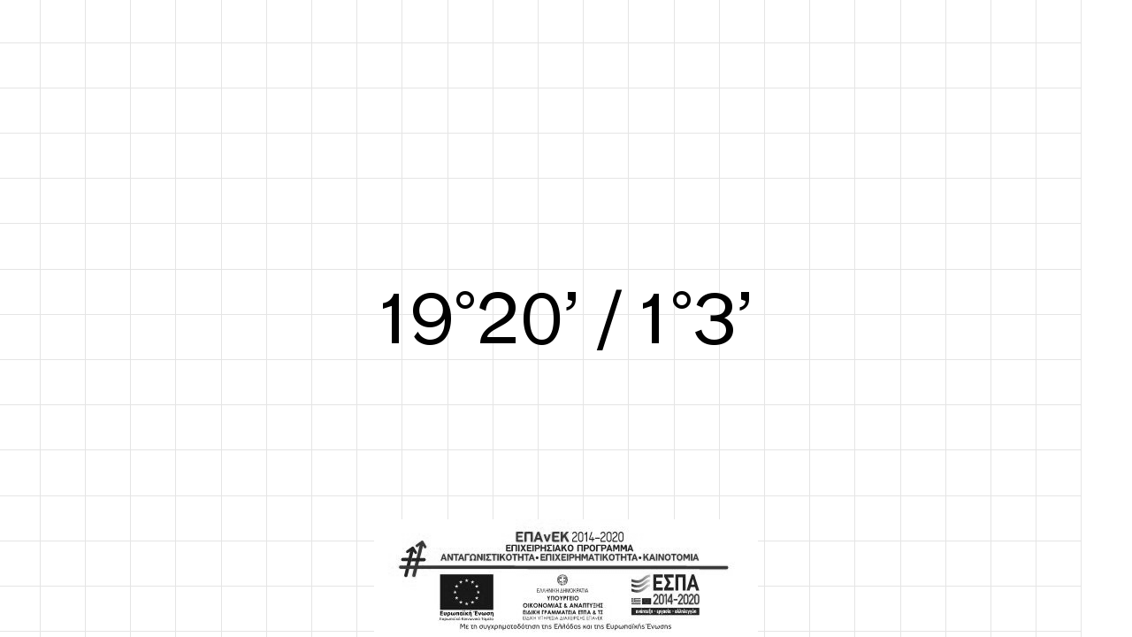

--- FILE ---
content_type: text/html; charset=UTF-8
request_url: https://2plus1equals2.com/?attachment_id=11916
body_size: 10890
content:
<!doctype html>
<html lang="en-US">
	<head>
		<meta charset="UTF-8">
		<meta name="facebook-domain-verification" content="eh254io8pglakgjm8n2esn9xx60f07" />
		<meta name='robots' content='index, follow, max-image-preview:large, max-snippet:-1, max-video-preview:-1' />
<meta name="viewport" content="width=device-width, initial-scale=1, shrink-to-fit=no"><link rel="icon" type="image/x-icon" href="https://2plus1equals2.com/wp-content/themes/2plus1/images/icons/favicon.ico"/><link rel="apple-touch-icon" href="https://2plus1equals2.com/wp-content/themes/2plus1/images/icons/apple-touch-icon-precomposed.png"/><link rel="apple-touch-icon" sizes="72x72" href="https://2plus1equals2.com/wp-content/themes/2plus1/images/icons/apple-touch-icon-72x72-precomposed.png" /><link rel="apple-touch-icon" sizes="114x114" href="https://2plus1equals2.com/wp-content/themes/2plus1/images/icons/apple-touch-icon-114x114-precomposed.png" /><link rel="apple-touch-icon" sizes="144x144" href="https://2plus1equals2.com/wp-content/themes/2plus1/images/icons/apple-touch-icon-144x144-precomposed.png" />
	<!-- This site is optimized with the Yoast SEO plugin v20.3 - https://yoast.com/wordpress/plugins/seo/ -->
	<title>SS23 2PLUS1_LOOKBOOK4665 - 2WO+1NE=2</title>
	<link rel="canonical" href="https://2plus1equals2.com/" />
	<meta property="og:locale" content="en_US" />
	<meta property="og:type" content="article" />
	<meta property="og:title" content="SS23 2PLUS1_LOOKBOOK4665 - 2WO+1NE=2" />
	<meta property="og:url" content="https://2plus1equals2.com/" />
	<meta property="og:site_name" content="2WO+1NE=2" />
	<meta property="og:image" content="https://2plus1equals2.com" />
	<meta property="og:image:width" content="667" />
	<meta property="og:image:height" content="1000" />
	<meta property="og:image:type" content="image/jpeg" />
	<meta name="twitter:card" content="summary_large_image" />
	<script type="application/ld+json" class="yoast-schema-graph">{"@context":"https://schema.org","@graph":[{"@type":"WebPage","@id":"https://2plus1equals2.com/","url":"https://2plus1equals2.com/","name":"SS23 2PLUS1_LOOKBOOK4665 - 2WO+1NE=2","isPartOf":{"@id":"https://2plus1equals2.com/#website"},"primaryImageOfPage":{"@id":"https://2plus1equals2.com/#primaryimage"},"image":{"@id":"https://2plus1equals2.com/#primaryimage"},"thumbnailUrl":"https://2plus1equals2.com/wp-content/uploads/2023/02/SS23-2PLUS1_LOOKBOOK4665.jpg","datePublished":"2023-02-21T14:23:21+00:00","dateModified":"2023-02-21T14:23:21+00:00","breadcrumb":{"@id":"https://2plus1equals2.com/#breadcrumb"},"inLanguage":"en-US","potentialAction":[{"@type":"ReadAction","target":["https://2plus1equals2.com/"]}]},{"@type":"ImageObject","inLanguage":"en-US","@id":"https://2plus1equals2.com/#primaryimage","url":"https://2plus1equals2.com/wp-content/uploads/2023/02/SS23-2PLUS1_LOOKBOOK4665.jpg","contentUrl":"https://2plus1equals2.com/wp-content/uploads/2023/02/SS23-2PLUS1_LOOKBOOK4665.jpg","width":667,"height":1000},{"@type":"BreadcrumbList","@id":"https://2plus1equals2.com/#breadcrumb","itemListElement":[{"@type":"ListItem","position":1,"name":"Home","item":"https://2plus1equals2.com/"},{"@type":"ListItem","position":2,"name":"ΔΡΑΚΟΝΗΣΙ Kaftan","item":"https://2plus1equals2.com/product/%ce%b4%cf%81%ce%b1%ce%ba%ce%bf%ce%bd%ce%b7%cf%83%ce%b9-kaftan"},{"@type":"ListItem","position":3,"name":"SS23 2PLUS1_LOOKBOOK4665"}]},{"@type":"WebSite","@id":"https://2plus1equals2.com/#website","url":"https://2plus1equals2.com/","name":"2WO+1NE=2","description":"2WO+1NE=TWO IS A CLOTHING BRAND BASED IN ATHENS, FOUNDED IN 2016 BY STELLA PANAGOPOULOU &amp; VALISIA GOTSI.","publisher":{"@id":"https://2plus1equals2.com/#organization"},"potentialAction":[{"@type":"SearchAction","target":{"@type":"EntryPoint","urlTemplate":"https://2plus1equals2.com/?s={search_term_string}"},"query-input":"required name=search_term_string"}],"inLanguage":"en-US"},{"@type":"Organization","@id":"https://2plus1equals2.com/#organization","name":"2WO+1NE=2","url":"https://2plus1equals2.com/","logo":{"@type":"ImageObject","inLanguage":"en-US","@id":"https://2plus1equals2.com/#/schema/logo/image/","url":"https://2plus1equals2.com/wp-content/uploads/2017/12/Logo-e1513845245395.jpg","contentUrl":"https://2plus1equals2.com/wp-content/uploads/2017/12/Logo-e1513845245395.jpg","width":1601,"height":841,"caption":"2WO+1NE=2"},"image":{"@id":"https://2plus1equals2.com/#/schema/logo/image/"}}]}</script>
	<!-- / Yoast SEO plugin. -->


<link rel='dns-prefetch' href='//code.jquery.com' />
<link rel='dns-prefetch' href='//cdnjs.cloudflare.com' />
<link rel='dns-prefetch' href='//cdn.polyfill.io' />
<link rel='dns-prefetch' href='//cdn.jsdelivr.net' />
<link rel='stylesheet' id='wp-block-library-css' href='https://2plus1equals2.com/wp-includes/css/dist/block-library/style.min.css?ver=6.1.9' type='text/css' media='all' />
<link rel='stylesheet' id='wc-blocks-vendors-style-css' href='https://2plus1equals2.com/wp-content/plugins/woocommerce/packages/woocommerce-blocks/build/wc-blocks-vendors-style.css?ver=9.6.6' type='text/css' media='all' />
<link rel='stylesheet' id='wc-blocks-style-css' href='https://2plus1equals2.com/wp-content/plugins/woocommerce/packages/woocommerce-blocks/build/wc-blocks-style.css?ver=9.6.6' type='text/css' media='all' />
<link rel='stylesheet' id='classic-theme-styles-css' href='https://2plus1equals2.com/wp-includes/css/classic-themes.min.css?ver=1' type='text/css' media='all' />
<style id='global-styles-inline-css' type='text/css'>
body{--wp--preset--color--black: #000000;--wp--preset--color--cyan-bluish-gray: #abb8c3;--wp--preset--color--white: #ffffff;--wp--preset--color--pale-pink: #f78da7;--wp--preset--color--vivid-red: #cf2e2e;--wp--preset--color--luminous-vivid-orange: #ff6900;--wp--preset--color--luminous-vivid-amber: #fcb900;--wp--preset--color--light-green-cyan: #7bdcb5;--wp--preset--color--vivid-green-cyan: #00d084;--wp--preset--color--pale-cyan-blue: #8ed1fc;--wp--preset--color--vivid-cyan-blue: #0693e3;--wp--preset--color--vivid-purple: #9b51e0;--wp--preset--gradient--vivid-cyan-blue-to-vivid-purple: linear-gradient(135deg,rgba(6,147,227,1) 0%,rgb(155,81,224) 100%);--wp--preset--gradient--light-green-cyan-to-vivid-green-cyan: linear-gradient(135deg,rgb(122,220,180) 0%,rgb(0,208,130) 100%);--wp--preset--gradient--luminous-vivid-amber-to-luminous-vivid-orange: linear-gradient(135deg,rgba(252,185,0,1) 0%,rgba(255,105,0,1) 100%);--wp--preset--gradient--luminous-vivid-orange-to-vivid-red: linear-gradient(135deg,rgba(255,105,0,1) 0%,rgb(207,46,46) 100%);--wp--preset--gradient--very-light-gray-to-cyan-bluish-gray: linear-gradient(135deg,rgb(238,238,238) 0%,rgb(169,184,195) 100%);--wp--preset--gradient--cool-to-warm-spectrum: linear-gradient(135deg,rgb(74,234,220) 0%,rgb(151,120,209) 20%,rgb(207,42,186) 40%,rgb(238,44,130) 60%,rgb(251,105,98) 80%,rgb(254,248,76) 100%);--wp--preset--gradient--blush-light-purple: linear-gradient(135deg,rgb(255,206,236) 0%,rgb(152,150,240) 100%);--wp--preset--gradient--blush-bordeaux: linear-gradient(135deg,rgb(254,205,165) 0%,rgb(254,45,45) 50%,rgb(107,0,62) 100%);--wp--preset--gradient--luminous-dusk: linear-gradient(135deg,rgb(255,203,112) 0%,rgb(199,81,192) 50%,rgb(65,88,208) 100%);--wp--preset--gradient--pale-ocean: linear-gradient(135deg,rgb(255,245,203) 0%,rgb(182,227,212) 50%,rgb(51,167,181) 100%);--wp--preset--gradient--electric-grass: linear-gradient(135deg,rgb(202,248,128) 0%,rgb(113,206,126) 100%);--wp--preset--gradient--midnight: linear-gradient(135deg,rgb(2,3,129) 0%,rgb(40,116,252) 100%);--wp--preset--duotone--dark-grayscale: url('#wp-duotone-dark-grayscale');--wp--preset--duotone--grayscale: url('#wp-duotone-grayscale');--wp--preset--duotone--purple-yellow: url('#wp-duotone-purple-yellow');--wp--preset--duotone--blue-red: url('#wp-duotone-blue-red');--wp--preset--duotone--midnight: url('#wp-duotone-midnight');--wp--preset--duotone--magenta-yellow: url('#wp-duotone-magenta-yellow');--wp--preset--duotone--purple-green: url('#wp-duotone-purple-green');--wp--preset--duotone--blue-orange: url('#wp-duotone-blue-orange');--wp--preset--font-size--small: 13px;--wp--preset--font-size--medium: 20px;--wp--preset--font-size--large: 36px;--wp--preset--font-size--x-large: 42px;--wp--preset--spacing--20: 0.44rem;--wp--preset--spacing--30: 0.67rem;--wp--preset--spacing--40: 1rem;--wp--preset--spacing--50: 1.5rem;--wp--preset--spacing--60: 2.25rem;--wp--preset--spacing--70: 3.38rem;--wp--preset--spacing--80: 5.06rem;}:where(.is-layout-flex){gap: 0.5em;}body .is-layout-flow > .alignleft{float: left;margin-inline-start: 0;margin-inline-end: 2em;}body .is-layout-flow > .alignright{float: right;margin-inline-start: 2em;margin-inline-end: 0;}body .is-layout-flow > .aligncenter{margin-left: auto !important;margin-right: auto !important;}body .is-layout-constrained > .alignleft{float: left;margin-inline-start: 0;margin-inline-end: 2em;}body .is-layout-constrained > .alignright{float: right;margin-inline-start: 2em;margin-inline-end: 0;}body .is-layout-constrained > .aligncenter{margin-left: auto !important;margin-right: auto !important;}body .is-layout-constrained > :where(:not(.alignleft):not(.alignright):not(.alignfull)){max-width: var(--wp--style--global--content-size);margin-left: auto !important;margin-right: auto !important;}body .is-layout-constrained > .alignwide{max-width: var(--wp--style--global--wide-size);}body .is-layout-flex{display: flex;}body .is-layout-flex{flex-wrap: wrap;align-items: center;}body .is-layout-flex > *{margin: 0;}:where(.wp-block-columns.is-layout-flex){gap: 2em;}.has-black-color{color: var(--wp--preset--color--black) !important;}.has-cyan-bluish-gray-color{color: var(--wp--preset--color--cyan-bluish-gray) !important;}.has-white-color{color: var(--wp--preset--color--white) !important;}.has-pale-pink-color{color: var(--wp--preset--color--pale-pink) !important;}.has-vivid-red-color{color: var(--wp--preset--color--vivid-red) !important;}.has-luminous-vivid-orange-color{color: var(--wp--preset--color--luminous-vivid-orange) !important;}.has-luminous-vivid-amber-color{color: var(--wp--preset--color--luminous-vivid-amber) !important;}.has-light-green-cyan-color{color: var(--wp--preset--color--light-green-cyan) !important;}.has-vivid-green-cyan-color{color: var(--wp--preset--color--vivid-green-cyan) !important;}.has-pale-cyan-blue-color{color: var(--wp--preset--color--pale-cyan-blue) !important;}.has-vivid-cyan-blue-color{color: var(--wp--preset--color--vivid-cyan-blue) !important;}.has-vivid-purple-color{color: var(--wp--preset--color--vivid-purple) !important;}.has-black-background-color{background-color: var(--wp--preset--color--black) !important;}.has-cyan-bluish-gray-background-color{background-color: var(--wp--preset--color--cyan-bluish-gray) !important;}.has-white-background-color{background-color: var(--wp--preset--color--white) !important;}.has-pale-pink-background-color{background-color: var(--wp--preset--color--pale-pink) !important;}.has-vivid-red-background-color{background-color: var(--wp--preset--color--vivid-red) !important;}.has-luminous-vivid-orange-background-color{background-color: var(--wp--preset--color--luminous-vivid-orange) !important;}.has-luminous-vivid-amber-background-color{background-color: var(--wp--preset--color--luminous-vivid-amber) !important;}.has-light-green-cyan-background-color{background-color: var(--wp--preset--color--light-green-cyan) !important;}.has-vivid-green-cyan-background-color{background-color: var(--wp--preset--color--vivid-green-cyan) !important;}.has-pale-cyan-blue-background-color{background-color: var(--wp--preset--color--pale-cyan-blue) !important;}.has-vivid-cyan-blue-background-color{background-color: var(--wp--preset--color--vivid-cyan-blue) !important;}.has-vivid-purple-background-color{background-color: var(--wp--preset--color--vivid-purple) !important;}.has-black-border-color{border-color: var(--wp--preset--color--black) !important;}.has-cyan-bluish-gray-border-color{border-color: var(--wp--preset--color--cyan-bluish-gray) !important;}.has-white-border-color{border-color: var(--wp--preset--color--white) !important;}.has-pale-pink-border-color{border-color: var(--wp--preset--color--pale-pink) !important;}.has-vivid-red-border-color{border-color: var(--wp--preset--color--vivid-red) !important;}.has-luminous-vivid-orange-border-color{border-color: var(--wp--preset--color--luminous-vivid-orange) !important;}.has-luminous-vivid-amber-border-color{border-color: var(--wp--preset--color--luminous-vivid-amber) !important;}.has-light-green-cyan-border-color{border-color: var(--wp--preset--color--light-green-cyan) !important;}.has-vivid-green-cyan-border-color{border-color: var(--wp--preset--color--vivid-green-cyan) !important;}.has-pale-cyan-blue-border-color{border-color: var(--wp--preset--color--pale-cyan-blue) !important;}.has-vivid-cyan-blue-border-color{border-color: var(--wp--preset--color--vivid-cyan-blue) !important;}.has-vivid-purple-border-color{border-color: var(--wp--preset--color--vivid-purple) !important;}.has-vivid-cyan-blue-to-vivid-purple-gradient-background{background: var(--wp--preset--gradient--vivid-cyan-blue-to-vivid-purple) !important;}.has-light-green-cyan-to-vivid-green-cyan-gradient-background{background: var(--wp--preset--gradient--light-green-cyan-to-vivid-green-cyan) !important;}.has-luminous-vivid-amber-to-luminous-vivid-orange-gradient-background{background: var(--wp--preset--gradient--luminous-vivid-amber-to-luminous-vivid-orange) !important;}.has-luminous-vivid-orange-to-vivid-red-gradient-background{background: var(--wp--preset--gradient--luminous-vivid-orange-to-vivid-red) !important;}.has-very-light-gray-to-cyan-bluish-gray-gradient-background{background: var(--wp--preset--gradient--very-light-gray-to-cyan-bluish-gray) !important;}.has-cool-to-warm-spectrum-gradient-background{background: var(--wp--preset--gradient--cool-to-warm-spectrum) !important;}.has-blush-light-purple-gradient-background{background: var(--wp--preset--gradient--blush-light-purple) !important;}.has-blush-bordeaux-gradient-background{background: var(--wp--preset--gradient--blush-bordeaux) !important;}.has-luminous-dusk-gradient-background{background: var(--wp--preset--gradient--luminous-dusk) !important;}.has-pale-ocean-gradient-background{background: var(--wp--preset--gradient--pale-ocean) !important;}.has-electric-grass-gradient-background{background: var(--wp--preset--gradient--electric-grass) !important;}.has-midnight-gradient-background{background: var(--wp--preset--gradient--midnight) !important;}.has-small-font-size{font-size: var(--wp--preset--font-size--small) !important;}.has-medium-font-size{font-size: var(--wp--preset--font-size--medium) !important;}.has-large-font-size{font-size: var(--wp--preset--font-size--large) !important;}.has-x-large-font-size{font-size: var(--wp--preset--font-size--x-large) !important;}
.wp-block-navigation a:where(:not(.wp-element-button)){color: inherit;}
:where(.wp-block-columns.is-layout-flex){gap: 2em;}
.wp-block-pullquote{font-size: 1.5em;line-height: 1.6;}
</style>
<style id='woocommerce-inline-inline-css' type='text/css'>
.woocommerce form .form-row .required { visibility: visible; }
</style>
<link rel='stylesheet' id='css-app-css' href='https://2plus1equals2.com/wp-content/themes/2plus1/app.min.css?ver=2.0.4' type='text/css' media='all' />
<link rel="https://api.w.org/" href="https://2plus1equals2.com/wp-json/" /><link rel="alternate" type="application/json" href="https://2plus1equals2.com/wp-json/wp/v2/media/11916" /><link rel='shortlink' href='https://2plus1equals2.com/?p=11916' />
<link rel="alternate" type="application/json+oembed" href="https://2plus1equals2.com/wp-json/oembed/1.0/embed?url=https%3A%2F%2F2plus1equals2.com%2F%3Fattachment_id%3D11916" />
<link rel="alternate" type="text/xml+oembed" href="https://2plus1equals2.com/wp-json/oembed/1.0/embed?url=https%3A%2F%2F2plus1equals2.com%2F%3Fattachment_id%3D11916&#038;format=xml" />
	<noscript><style>.woocommerce-product-gallery{ opacity: 1 !important; }</style></noscript>
				<script  type="text/javascript">
				!function(f,b,e,v,n,t,s){if(f.fbq)return;n=f.fbq=function(){n.callMethod?
					n.callMethod.apply(n,arguments):n.queue.push(arguments)};if(!f._fbq)f._fbq=n;
					n.push=n;n.loaded=!0;n.version='2.0';n.queue=[];t=b.createElement(e);t.async=!0;
					t.src=v;s=b.getElementsByTagName(e)[0];s.parentNode.insertBefore(t,s)}(window,
					document,'script','https://connect.facebook.net/en_US/fbevents.js');
			</script>
			<!-- WooCommerce Facebook Integration Begin -->
			<script  type="text/javascript">

				fbq('init', '786554625126338', {}, {
    "agent": "woocommerce-7.5.1-3.0.16"
});

				fbq( 'track', 'PageView', {
    "source": "woocommerce",
    "version": "7.5.1",
    "pluginVersion": "3.0.16"
} );

				document.addEventListener( 'DOMContentLoaded', function() {
					jQuery && jQuery( function( $ ) {
						// Insert placeholder for events injected when a product is added to the cart through AJAX.
						$( document.body ).append( '<div class=\"wc-facebook-pixel-event-placeholder\"></div>' );
					} );
				}, false );

			</script>
			<!-- WooCommerce Facebook Integration End -->
					<!-- Google tag (gtag.js) -->
        <script async src="https://www.googletagmanager.com/gtag/js?id=G-36F9PKFYMG">
        </script>
        <script>
          window.dataLayer = window.dataLayer || [];
          function gtag(){dataLayer.push(arguments);}
          gtag('js', new Date());
        
          gtag('config', 'G-36F9PKFYMG');
        </script>
	</head>

	<body class="attachment attachment-template-default single single-attachment postid-11916 attachmentid-11916 attachment-jpeg theme-2plus1 woocommerce-no-js">
    	<section lang="en" id="map" class="map"></section>
    	<section lang="en" id="campaign" class="campaign"></section>
    	<section lang="en" id="outfit" class="outfit"></section>
		
		<!-- Menu -->
<nav lang="en" class="menu">
	<div class="side">2WO+1NE=2</div>
	<a href="/" data-link="archive" class="one">
		<span class="up" aria-hidden="true">1</span>
		<span class="over" aria-hidden="true">1NE</span>
		<div>ARCHIVE</div>
	</a>
	<a href="https://2plus1equals2.com/shop" data-link="shop" class="two">
		<span class="up" aria-hidden="true">2WO = SHOP</span>
		<span class="over" aria-hidden="true">2WO = SHOP</span>
		<div>SHOP</div>
	</a>
	<a href="/about" data-link="about" class="four">
		<span class="up" aria-hidden="true">4</span>
		<span class="over" aria-hidden="true">4OUR</span>
		<div>ABOUT</div>
	</a>
	<a href="/contact" data-link="contact" class="five">
		<span class="up" aria-hidden="true">5</span>
		<span class="over" aria-hidden="true">5IVE</span>
		<div>CONTACT</div>
	</a>

	<div class="nav">
		<ul class="nav__bottom">
							<!-- Guest -->
			<li><a href="https://2plus1equals2.com/login">Login</a></li>
				</ul>
	</div>
</nav>

<nav class="mobile_menu mobile_menu--nobg">
	<div class="mobile_menu__header">
		<a href="https://2plus1equals2.com/cart" class="cart_link disabled">CART<span></span></a>
		<a href="#" class="mobile_menu__toggle">MENU</a>
	</div>
	<div class="mobile_menu__items">
		<div class="mobile_menu__items__head">
			<a href="#" class="mobile_menu__searchbtn link_search">SEARCH</a>
			<a href="#" class="mobile_menu__close"><img src="https://2plus1equals2.com/wp-content/themes/2plus1/images/icons/close_mobile.svg" alt="close mobile"></a>
		</div>
		<div class="mobile_menu__items__inner">
		<ul>
			<li><a href="/" data-link="archive">1NE=ARCHIVE</a></li></li>
			<li><a href="https://2plus1equals2.com/shop">2WO=SHOP</a></li></li>
			<li><a href="/about" data-link="about">4OUR=ABOUT</a></li></li>
			<li><a href="/contact" data-link="contact">5IVE=CONTACT</a></li></li>
		</ul>
		<ul>
						<li><a href="https://2plus1equals2.com/login">Login</a></li>
									
					</ul>
		</div>
	</div>
</nav>		
		<!-- About -->
    	<section lang="en" class="page about" id="about">
			<div class="text" id="about-text">
				<p class="attachment"><a href='https://2plus1equals2.com/wp-content/uploads/2023/02/SS23-2PLUS1_LOOKBOOK4665.jpg'><img width="200" height="300" src="https://2plus1equals2.com/wp-content/uploads/2023/02/SS23-2PLUS1_LOOKBOOK4665-200x300.jpg" class="attachment-medium size-medium" alt="" decoding="async" loading="lazy" /></a></p>
<p><strong>2WO+1NE=2</strong> IS AN ETHICAL DESIGNER BRAND FOCUSED ON CREATING SUSTAINABLE AND TAILORED READY-TO-WEAR. BASED IN ATHENS, GREECE. IT WAS FOUNDED IN 2017 BY STELLA PANAGOPOULOU AND VALISIA GOTSI.<br />
THROUGH A SYNTHESIS OF MINIMALISM AND DECONSTRUCTIVISM, AND ESPOUSING THE PRINCIPLE OF ENVIRONMENTAL CONSCIOUSNESS, 2WO+1NE=2 AIMS TO SOUND OUT THE CULTURAL FLUIDITY OF AN INCREASINGLY NOMADIC GENERATION. BASED ON THE DESIGN PROJECT OF NOMADISM, EACH COLLECTION IS INSPIRED AND DEDICATED TO A DIFFERENT CITY ACROSS THE GLOBE, DRAWING ELEMENTS FROM ITS ART SCENE, ARCHITECTURE, CINEMA, MUSIC AND PEOPLE. THE BRAND CONVERTS THE BEAUTY AND UNIQUENESS OF EACH PLACE INTO ITS EDGY COLLECTIONS, BY INCORPORATING THEIR CRAFTSMANSHIP TECHNIQUES AND AESTHETIC CONCEPT. THE CRYSTALLIZATION OF NOTIONS, ESSENCES AND SHAPES OF EACH GIVEN PLACE, ARE WORKED INTO THE GARMENTS THEMSELVES.<br />
2WO+1NE=2 STRIVES FOR A PERPETUAL BATTLE WITH CONSERVATISM AND CONVENTIONALITY, ENVISAGING CLOTHES NOT AS STRICTLY FUNCTIONAL EVERYDAY ITEMS BUT AS MULTIDIMENSIONAL STRUCTURES, MAINTAINING AT THE SAME TIME FASHION’S ALLURE AND SCRUTINIZING URGE.</p>
<p><strong>PROMISE OF SUSTAINABILITY</strong></p>
<p>At 2WO+1NE=2, we believe in the power and importance of sustainability. To us, sustainability means creating garments that are not only enduring but also have a minimal impact on our planet. It&#8217;s about ensuring that our creations last, moving away from the ephemeral trends that dominate the fashion industry. Our mantra, &#8220;Trends don’t last, but our garments do!&#8221; is a testament to our commitment to durability and timeless design.</p>
<p><strong>OUR SUSTAINABLE PRACTICES</strong></p>
<p><em>Longevity Through Quality Craftsmanship</em> : We pride ourselves on our commitment to creating long-lasting garments. By employing techniques such as French and Bound seams, we minimize the unraveling of seam edges, significantly extending the life of our garments. This dedication to quality ensures that our pieces withstand the test of time.</p>
<p><em>Local, Slow Production</em> : All our pieces are produced in-house, at a pace that respects both our workers and the environment. By slowing down, we not only ensure the highest quality of our garments but also significantly reduce our carbon footprint.</p>
<p><em>Eliminate Fabric Waste</em> : We incorporate design details during the fabric cutting to not waste any part of it. That’s also the reason we use fabric-covered buttons. </p>
<p><em>Natural Fibers and Dyes</em> : We use natural fibers, processed and dyed in an environmentally friendly manner. This not only reduces our ecological footprint but also ensures that our garments are safe and comfortable for our customers.</p>
<p><em>High-Quality, Sustainable Materials</em> : Our commitment to sustainability extends to the materials we use. We choose fabrics not just for their luxurious feel and durability, but also for their environmental credentials:</p>
<p><em>Organic Linen</em> : Our European organic linen epitomizes sustainability and quality. It&#8217;s airo sanforised to ensure minimal shrinkage and enhance fabric integrity. This linen, known for its distinct character, is woven in a plain weave, offering a crisp and clean feel that is exceptionally absorbent and cool on the skin—ideal for summer wear. Dyed with reactive dyes compliant with the Global Organic Textile Standard (GOTS), it reflects our commitment to eco-friendly practices and the support of sustainable agriculture in Europe.</p>
<p><em>Tencel</em> : A leader in eco-friendly fashion, Tencel combines environmental care with textile innovation. Made from wood pulp in a sustainable closed-loop process, it boasts a smaller environmental footprint than traditional materials like cotton and polyester. Produced in Turkey using Lenzing&#8217;s biodegradable Tencel yarns, it emphasizes our commitment to minimal environmental impact. Tencel is a lightweight fabric which is breathable, soft, and durable, offering a luxurious feel with less wrinkling and sensitivity for the skin. Its moisture-wicking abilities enhance comfort and versatility, making it ideal for everything from casual summer wear to formal attire.</p>
<p><em>Organic Wool</em> : Our organic wool fabric is crafted from extra-fine Super S 100 merino wool, making it incredibly soft and fine, with fibers averaging 18.75 micrometers in diameter. This sumptuous material, perfect for high-end clothing like unisex tailoring, is piece dyed and certified by GOTS. Its entire production, from the wool sourcing to the spinning, weaving, and finishing, upholds the highest standards of sustainability and luxury. If you&#8217;re comfortable with the fact that wool is an animal product, this could be the most environmentally friendly option. Wool is tough, wrinkle-resistant and resilient (Dress Well Do Good). It holds colorful dyes easily, without use of chemicals. Wool is the most used animal fibre. It is a natural proteine that has much in common with human hair and was already used for textiles from the 5th millennium BC. Wool is renewable, water repellent, flame resistant, odour resistant, breathable, easy to wear and easy to maintain. In many ways wool is a very sustainable fibre. Not only it is 100% biodegradable but because of its high elasticity it doesn&#8217;t need to be ironed or only on low temperatures. In addition wool is a fibre that regenerates itself by airing and doesn&#8217;t have to be washed very often. Wool is a &#8216;breathing&#8217; fiber that will never give you the feeling of being locked up. It has good isolating properties, and is very performing when it comes to regulating the body temperature. Wool can absorb up to one third of its own weight of moisture before it starts to feel damp. By absorbing moisture, wool reduces the amount of sweat on the body, thus also reducing the possibility of body odours. People are not allergic to wool but it is true that wool, due to its structure, may itch. This depends on the fineness of the fiber. Wool comes from several countries: South Africa, South America, Australia, and European countries. It is usually spun, woven dyed and finished in Europe. Please note that the big wool producing countries all have a set of animal welfare laws which wool growers are bound to uphold. Wool is a natural fiber and 100% biodegradable, can be washed less frequently and on lower temperatures thus saving energy and water. In addition wool garments often have longer lifespans, wool doesn&#8217;t contribute to microplastic pollution of the air and surface water.</p>
<p><em>Organic Cotton</em> : This sanforized cotton fabric from the Aegean region is 100% organic and GOTS certified, dyed with eco-friendly dyes. Its fine weave and high yarn count (Ne 30/1) result in a fabric that&#8217;s both strong and soft, with minimal shrinkage. Ideal for a variety of applications, from shirting to bedding, this fabric exemplifies our commitment to combining durability, comfort, and environmental responsibility.</p>
<p><em>Water-Repellent Organic Cotton</em> : Our water-repellent organic cotton canvas combines functionality with sustainability. Made with 100% Aegean GOTS certified ring-spun yarns and finished in Turkey, this fabric features a prime quality Ruco-Dry Eco Plus finish for water repellency, avoiding the environmental risks associated with traditional fluorine polymers. Strong and resistant to sunlight, it&#8217;s ideal for eco-friendly outdoor wear and accessories, demonstrating our dedication to innovation and eco-friendly solutions.</p>
<p><em>Recycled Polyamide for Swimwear</em> : Our swimwear fabric comprises 78% recycled polyamide and 22% Elastane Lycra® Xtra Life™. The lining is crafted from 90% polyamide and 10% Elastane Lycra® Xtra Life™. All materials are certified by OEKO-TEX® Standard 100 for tested textiles.</p>
<p><em>Why These Fabrics Matter</em> :</p>
<p><em>Reducing Environmental Impact</em> : Through the use of organic and sustainable materials, we minimize our water usage, chemical runoff, and overall carbon footprint.</p>
<p><em>Promoting Ethical Practices</em> : From animal welfare in wool production to fair labor practices in cotton farming, our fabric choices are aligned with our ethical standards.</p>
<p><em>Enhancing Durability and Timelessness</em> : By investing in high-quality materials, we ensure that each piece is not only beautiful and luxurious but also durable, reducing the need for frequent replacements and thereby lessening waste.</p>
<p><em>Upcycling Initiative</em> : We invite you into our circle of sustainability with our upcycling initiative. When your beloved 2WO+1NE=2 piece shows signs of wear, bring it back to us. We’ll transform it into something new, keeping the cycle of quality going.</p>
<p><strong>Our COMMITMENT TO YOU AND THE PLANET</strong></p>
<p>Our journey is ongoing, driven by a passion to diminish the environmental impact of fashion, to inspire a movement of thoughtful consumption, and to create garments that don’t just last but are worth keeping. At 2WO+1NE=2, sustainability isn’t a trend—it’s our core, our promise, and our gift to the future.</p>
<p><strong>Our commitment to Protect Forests Through Our Paper, Packaging and Fabrics Choices in collaboration with Canopy:</strong></p>
<p><a href="https://drive.google.com/file/d/1FHogj0WowJGm7MsgHgS42E5D6V0PCHwt/view?usp=share_link">Canopy Style and Pack4Good Policy Template</a></p>
			</div>
    	</section>
    	
		<!-- Contact -->
    	<section lang="en" class="page contact" id="contact">
			<div class="contact__inner">
				<div class="burg l" style="background-image:url(https://2plus1equals2.com/wp-content/uploads/2016/10/Stella_masked-3.png);">
					<a href="mailto:stella@2plus1equals2.com" class="rev"><p>stella<br>(at)<br>2PLUS1EQUALS2<br>(dot)<br>COM</p></a>
				</div>
				
				<div class="burg r" style="background-image:url(https://2plus1equals2.com/wp-content/uploads/2016/10/Valisia_masked-3.png);">
					<a href="mailto:valisia@2plus1equals2.com" class="rev"><p>valisia<br>(at)<br>2PLUS1EQUALS2<br>(dot)<br>COM</p></a>
				</div>

				<div class="m">
					<div>
					<p class="attachment"><a href='https://2plus1equals2.com/wp-content/uploads/2023/02/SS23-2PLUS1_LOOKBOOK4665.jpg'><img width="200" height="300" src="https://2plus1equals2.com/wp-content/uploads/2023/02/SS23-2PLUS1_LOOKBOOK4665-200x300.jpg" class="attachment-medium size-medium" alt="" decoding="async" loading="lazy" /></a></p>
<p style="text-align: center;">+30<br />
2121064925</p>
<p style="text-align: center;"><a href="mailto:info@2plus1equals2.com">INFO</a><br />
(at)<br />
2PLUS1EQUALS2<br />
(dot)<br />
COM</p>
<p style="text-align: center;"><a href="mailto:sales@2plus1equals2.com">SALES</a><br />
(at)<br />
2PLUS1EQUALS2<br />
(dot)<br />
COM</p>
<p style="text-align: center;">26 AKADIMIAS STR.<br />
10671<br />
ATHENS, GREECE</p>
					<p>
						<br><br>
						<a href="https://www.facebook.com/2plus1equals2/" target="_blank">FACEBOOK</a>
						<br>
						<a href="https://www.instagram.com/2plus1equals2/" target="_blank">INSTAGRAM</a>
						<br><br><br><br>
						hi-res <a href="" id="show_mediakit">MEDIA KIT</a>
						<br><br><br><br>
												<a href="" id="show_stockists">STOCKISTS</a>
						<br><br><br><br>
												website BY <a href="http://roleplay.gr" target="_blank">ROLEPLAY</a>
					</p>
					</div>
				</div>
			</div>
		</section>
    
		<!-- Stockists -->
		<section lang="en" class="page form" id="stockists">
			<div class="close" id="hide_stockists"></div>
			<div class="text">
				<h2 class="section-title">STOCKISTS</h2>
				<div class="row">
																	<div class="col-sm-6">
							<div class="stockist">
							<h3>Fashion Boundary</h3>
							<p>https://fashionboundary.com/collections/2plus1equals2</p>
<p>&nbsp;</p>
							</div>
						</div>
												<div class="col-sm-6">
							<div class="stockist">
							<h3>Noble Store</h3>
							<p>12 Apollonos str.<br />
10557<br />
Athens<br />
Greece</p>
							</div>
						</div>
												<div class="col-sm-6">
							<div class="stockist">
							<h3>Ozon Boutique</h3>
							<p>https://ozonboutique.com/collections/2wo-1ne-2</p>
							</div>
						</div>
															</div>
			</div>
		</section>

    <div class="p_modal">
        <div class="p_modal__inner"></div>
    </div>
    <div class="s_modal">
        <a href="#" class="s_modal__close" id="search_close">CLOSE</a>
        <div class="s_modal__inner">
            <form action="" method="get" class="ajax-search"></form>
                <label for="keyword" style="display:none">keyword</label>
                <input type="text" placeholder="TYPE HERE" class="ajax-search__input" name="keyword" id="keyword" value="" autocomplete="off" />
            </form>
            <div class="ajax-search-response s_modal__response"></div>
        </div>
    </div>
    <!-- <div style="position: fixed;top:150px;right: 0;z-index:9999;">
	    <img src="https://2plus1equals2.com/wp-content/themes/2plus1/images/disabled_icon.png" alt="">
	</div> -->
    			<!-- Facebook Pixel Code -->
			<noscript>
				<img
					height="1"
					width="1"
					style="display:none"
					alt="fbpx"
					src="https://www.facebook.com/tr?id=786554625126338&ev=PageView&noscript=1"
				/>
			</noscript>
			<!-- End Facebook Pixel Code -->
				<script type="text/javascript">
		(function () {
			var c = document.body.className;
			c = c.replace(/woocommerce-no-js/, 'woocommerce-js');
			document.body.className = c;
		})();
	</script>
	<script type='text/javascript' src='https://code.jquery.com/jquery-3.4.1.min.js?ver=3.4.1' id='jquery-js'></script>
<script type='text/javascript' src='https://2plus1equals2.com/wp-content/plugins/woocommerce/assets/js/jquery-blockui/jquery.blockUI.min.js?ver=2.7.0-wc.7.5.1' id='jquery-blockui-js'></script>
<script type='text/javascript' id='wc-add-to-cart-js-extra'>
/* <![CDATA[ */
var wc_add_to_cart_params = {"ajax_url":"\/wp-admin\/admin-ajax.php","wc_ajax_url":"\/?wc-ajax=%%endpoint%%","i18n_view_cart":"View cart","cart_url":"https:\/\/2plus1equals2.com\/cart","is_cart":"","cart_redirect_after_add":"no"};
/* ]]> */
</script>
<script type='text/javascript' src='https://2plus1equals2.com/wp-content/plugins/woocommerce/assets/js/frontend/add-to-cart.min.js?ver=7.5.1' id='wc-add-to-cart-js'></script>
<script type='text/javascript' src='https://2plus1equals2.com/wp-content/plugins/woocommerce/assets/js/js-cookie/js.cookie.min.js?ver=2.1.4-wc.7.5.1' id='js-cookie-js'></script>
<script type='text/javascript' id='woocommerce-js-extra'>
/* <![CDATA[ */
var woocommerce_params = {"ajax_url":"\/wp-admin\/admin-ajax.php","wc_ajax_url":"\/?wc-ajax=%%endpoint%%"};
/* ]]> */
</script>
<script type='text/javascript' src='https://2plus1equals2.com/wp-content/plugins/woocommerce/assets/js/frontend/woocommerce.min.js?ver=7.5.1' id='woocommerce-js'></script>
<script type='text/javascript' id='wc-cart-fragments-js-extra'>
/* <![CDATA[ */
var wc_cart_fragments_params = {"ajax_url":"\/wp-admin\/admin-ajax.php","wc_ajax_url":"\/?wc-ajax=%%endpoint%%","cart_hash_key":"wc_cart_hash_9622b2368a6f0cefa854780e3d13d030","fragment_name":"wc_fragments_9622b2368a6f0cefa854780e3d13d030","request_timeout":"5000"};
/* ]]> */
</script>
<script type='text/javascript' src='https://2plus1equals2.com/wp-content/plugins/woocommerce/assets/js/frontend/cart-fragments.min.js?ver=7.5.1' id='wc-cart-fragments-js'></script>
<script type='text/javascript' id='js-bracket-js-extra'>
/* <![CDATA[ */
var bracket_params = {"ajaxurl":"https:\/\/2plus1equals2.com\/wp-admin\/admin-ajax.php","ajax_nonce":"8d49512aa2"};
/* ]]> */
</script>
<script type='text/javascript' src='https://2plus1equals2.com/wp-content/themes/2plus1/scripts/bracket.js?ver=1.1' id='js-bracket-js'></script>
<script type='text/javascript' src='https://cdn.jsdelivr.net/npm/vanilla-lazyload@12.0.2/dist/lazyload.min.js?ver=6.1.9' id='lazyload-js'></script>
<script type='text/javascript' src='https://2plus1equals2.com/wp-content/themes/2plus1/app.min.js?ver=2.0.4' id='js-app-js'></script>
<script type='text/javascript' src='https://cdnjs.cloudflare.com/ajax/libs/modernizr/2.8.3/modernizr.min.js?ver=3.3.5' id='modernizr-js'></script>
<script type='text/javascript' src='https://cdn.polyfill.io/v2/polyfill.min.js?features=default&#038;ver=6.1.9' id='polyfill-js'></script>
<script type='text/javascript' src='https://cdnjs.cloudflare.com/ajax/libs/fetch/2.0.3/fetch.min.js?ver=6.1.9' id='fetch-js'></script>
<script type='text/javascript' src='https://cdnjs.cloudflare.com/ajax/libs/fastclick/1.0.6/fastclick.min.js?ver=6.1.9' id='fastclick-js'></script>
<script type='text/javascript' src='https://cdnjs.cloudflare.com/ajax/libs/bluebird/3.5.1/bluebird.min.js?ver=6.1.9' id='bluebird-js'></script>
<script type='text/javascript' src='https://cdnjs.cloudflare.com/ajax/libs/gsap/1.20.3/TweenMax.min.js?ver=6.1.9' id='tweenmax-js'></script>
<script type='text/javascript' src='https://cdnjs.cloudflare.com/ajax/libs/ol3/3.20.1/ol.js?ver=6.1.9' id='ol3-js'></script>
<script type='text/javascript' src='https://cdnjs.cloudflare.com/ajax/libs/flickity/2.0.10/flickity.pkgd.min.js?ver=6.1.9' id='flickity-js'></script>
	</body>
</html>

--- FILE ---
content_type: image/svg+xml
request_url: https://2plus1equals2.com/wp-content/themes/2plus1/images/icons/close_mobile.svg
body_size: -53
content:
<svg xmlns="http://www.w3.org/2000/svg" width="25.827" height="25.827" viewBox="0 0 25.827 25.827">
  <path id="Path_47" data-name="Path 47" d="M-12.474-23.369l3.054-3.054L.388-16.614l9.834-9.808,3.131,3.054L3.52-13.535l9.834,9.808L10.222-.6.388-10.4-9.42-.6l-3.054-3.131,9.808-9.808Z" transform="translate(12.474 26.422)"/>
</svg>
